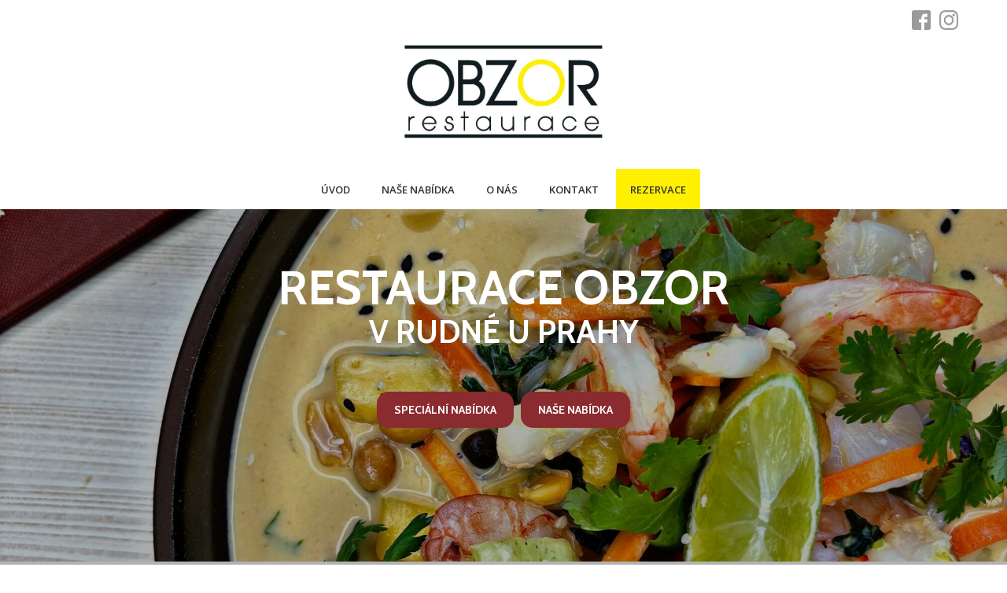

--- FILE ---
content_type: text/html; charset=UTF-8
request_url: https://www.restaurace-obzor.cz/ctvrtek-5-srpna-2021/
body_size: 9717
content:
<!DOCTYPE html>
<html lang="cs">
<head>
<meta charset="utf-8">
	<title>Čtvrtek 5. srpna 2021 | Restaurace Obzor Rudná u Prahy</title>
<link rel="apple-touch-icon" sizes="180x180" href="/apple-touch-icon.png">
<link rel="icon" type="image/png" sizes="32x32" href="/favicon-32x32.png">
<link rel="icon" type="image/png" sizes="16x16" href="/favicon-16x16.png">
<link rel="manifest" href="/site.webmanifest">

<link rel="stylesheet" type="text/css" href="https://www.restaurace-obzor.cz/wp-content/themes/restaurace/style.css" media="all" />

<link href="https://fonts.googleapis.com/css?family=Cabin:400,700|Open+Sans:400,600,700,800&amp;display=swap&amp;subset=latin-ext" rel="stylesheet">
	<style>img:is([sizes="auto" i], [sizes^="auto," i]) { contain-intrinsic-size: 3000px 1500px }</style>
	
<!-- The SEO Framework od Sybre Waaijer -->
<link rel="canonical" href="https://www.restaurace-obzor.cz/ctvrtek-5-srpna-2021/" />
<meta name="description" content="Zelná polévka s klobásou 35 Kč / 59 Kč* Kuřecí vývar s masem, zeleninou a našimi nudlemi 35 Kč / 59 Kč* *Malá polévka (cca 0,2l) / Velká polévka (cca 0,4l)…" />
<meta property="og:type" content="article" />
<meta property="og:locale" content="cs_CZ" />
<meta property="og:site_name" content="Restaurace Obzor Rudná u Prahy" />
<meta property="og:title" content="Čtvrtek 5. srpna 2021 | Restaurace Obzor Rudná u Prahy" />
<meta property="og:description" content="Zelná polévka s klobásou 35 Kč / 59 Kč* Kuřecí vývar s masem, zeleninou a našimi nudlemi 35 Kč / 59 Kč* *Malá polévka (cca 0,2l) / Velká polévka (cca 0,4l) Vepřová krkovice pečená na cibulce a česneku…" />
<meta property="og:url" content="https://www.restaurace-obzor.cz/ctvrtek-5-srpna-2021/" />
<meta property="og:image" content="https://www.restaurace-obzor.cz/wp-content/uploads/2020/06/logo.png" />
<meta property="og:image:width" content="700" />
<meta property="og:image:height" content="700" />
<meta property="article:published_time" content="2021-08-04T18:00:06+00:00" />
<meta property="article:modified_time" content="2021-07-29T19:42:22+00:00" />
<meta property="article:author" content="https://www.facebook.com/restaurace.OBZOR" />
<meta property="article:publisher" content="https://www.facebook.com/restaurace.OBZOR" />
<meta name="twitter:card" content="summary_large_image" />
<meta name="twitter:title" content="Čtvrtek 5. srpna 2021 | Restaurace Obzor Rudná u Prahy" />
<meta name="twitter:description" content="Zelná polévka s klobásou 35 Kč / 59 Kč* Kuřecí vývar s masem, zeleninou a našimi nudlemi 35 Kč / 59 Kč* *Malá polévka (cca 0,2l) / Velká polévka (cca 0,4l) Vepřová krkovice pečená na cibulce a česneku…" />
<meta name="twitter:image" content="https://www.restaurace-obzor.cz/wp-content/uploads/2020/06/logo.png" />
<script type="application/ld+json">{"@context":"https://schema.org","@graph":[{"@type":"WebSite","@id":"https://www.restaurace-obzor.cz/#/schema/WebSite","url":"https://www.restaurace-obzor.cz/","name":"Restaurace Obzor Rudná u Prahy","inLanguage":"cs","potentialAction":{"@type":"SearchAction","target":{"@type":"EntryPoint","urlTemplate":"https://www.restaurace-obzor.cz/search/{search_term_string}/"},"query-input":"required name=search_term_string"},"publisher":{"@type":"Organization","@id":"https://www.restaurace-obzor.cz/#/schema/Organization","name":"Restaurace Obzor Rudná u Prahy","url":"https://www.restaurace-obzor.cz/","logo":{"@type":"ImageObject","url":"https://www.restaurace-obzor.cz/wp-content/uploads/2020/06/logo.png","contentUrl":"https://www.restaurace-obzor.cz/wp-content/uploads/2020/06/logo.png","width":700,"height":700}}},{"@type":"WebPage","@id":"https://www.restaurace-obzor.cz/ctvrtek-5-srpna-2021/","url":"https://www.restaurace-obzor.cz/ctvrtek-5-srpna-2021/","name":"Čtvrtek 5. srpna 2021 | Restaurace Obzor Rudná u Prahy","description":"Zelná polévka s klobásou 35 Kč / 59 Kč* Kuřecí vývar s masem, zeleninou a našimi nudlemi 35 Kč / 59 Kč* *Malá polévka (cca 0,2l) / Velká polévka (cca 0,4l)…","inLanguage":"cs","isPartOf":{"@id":"https://www.restaurace-obzor.cz/#/schema/WebSite"},"breadcrumb":{"@type":"BreadcrumbList","@id":"https://www.restaurace-obzor.cz/#/schema/BreadcrumbList","itemListElement":[{"@type":"ListItem","position":1,"item":"https://www.restaurace-obzor.cz/","name":"Restaurace Obzor Rudná u Prahy"},{"@type":"ListItem","position":2,"item":"https://www.restaurace-obzor.cz/rubriky/denni-menu/","name":"Denní menu (po-pá od 11 do 15 hodin)"},{"@type":"ListItem","position":3,"name":"Čtvrtek 5. srpna 2021"}]},"potentialAction":{"@type":"ReadAction","target":"https://www.restaurace-obzor.cz/ctvrtek-5-srpna-2021/"},"datePublished":"2021-08-04T18:00:06+00:00","dateModified":"2021-07-29T19:42:22+00:00","author":{"@type":"Person","@id":"https://www.restaurace-obzor.cz/#/schema/Person/3dc240bb21ca9cd8eb27b3d204322bd2","name":"Obzor","sameAs":"https://www.facebook.com/restaurace.OBZOR"}}]}</script>
<!-- / The SEO Framework od Sybre Waaijer | 14.58ms meta | 3.31ms boot -->

<link rel='dns-prefetch' href='//ajax.googleapis.com' />
<script type="text/javascript">
/* <![CDATA[ */
window._wpemojiSettings = {"baseUrl":"https:\/\/s.w.org\/images\/core\/emoji\/16.0.1\/72x72\/","ext":".png","svgUrl":"https:\/\/s.w.org\/images\/core\/emoji\/16.0.1\/svg\/","svgExt":".svg","source":{"concatemoji":"https:\/\/www.restaurace-obzor.cz\/wp-includes\/js\/wp-emoji-release.min.js?ver=6.8.3"}};
/*! This file is auto-generated */
!function(s,n){var o,i,e;function c(e){try{var t={supportTests:e,timestamp:(new Date).valueOf()};sessionStorage.setItem(o,JSON.stringify(t))}catch(e){}}function p(e,t,n){e.clearRect(0,0,e.canvas.width,e.canvas.height),e.fillText(t,0,0);var t=new Uint32Array(e.getImageData(0,0,e.canvas.width,e.canvas.height).data),a=(e.clearRect(0,0,e.canvas.width,e.canvas.height),e.fillText(n,0,0),new Uint32Array(e.getImageData(0,0,e.canvas.width,e.canvas.height).data));return t.every(function(e,t){return e===a[t]})}function u(e,t){e.clearRect(0,0,e.canvas.width,e.canvas.height),e.fillText(t,0,0);for(var n=e.getImageData(16,16,1,1),a=0;a<n.data.length;a++)if(0!==n.data[a])return!1;return!0}function f(e,t,n,a){switch(t){case"flag":return n(e,"\ud83c\udff3\ufe0f\u200d\u26a7\ufe0f","\ud83c\udff3\ufe0f\u200b\u26a7\ufe0f")?!1:!n(e,"\ud83c\udde8\ud83c\uddf6","\ud83c\udde8\u200b\ud83c\uddf6")&&!n(e,"\ud83c\udff4\udb40\udc67\udb40\udc62\udb40\udc65\udb40\udc6e\udb40\udc67\udb40\udc7f","\ud83c\udff4\u200b\udb40\udc67\u200b\udb40\udc62\u200b\udb40\udc65\u200b\udb40\udc6e\u200b\udb40\udc67\u200b\udb40\udc7f");case"emoji":return!a(e,"\ud83e\udedf")}return!1}function g(e,t,n,a){var r="undefined"!=typeof WorkerGlobalScope&&self instanceof WorkerGlobalScope?new OffscreenCanvas(300,150):s.createElement("canvas"),o=r.getContext("2d",{willReadFrequently:!0}),i=(o.textBaseline="top",o.font="600 32px Arial",{});return e.forEach(function(e){i[e]=t(o,e,n,a)}),i}function t(e){var t=s.createElement("script");t.src=e,t.defer=!0,s.head.appendChild(t)}"undefined"!=typeof Promise&&(o="wpEmojiSettingsSupports",i=["flag","emoji"],n.supports={everything:!0,everythingExceptFlag:!0},e=new Promise(function(e){s.addEventListener("DOMContentLoaded",e,{once:!0})}),new Promise(function(t){var n=function(){try{var e=JSON.parse(sessionStorage.getItem(o));if("object"==typeof e&&"number"==typeof e.timestamp&&(new Date).valueOf()<e.timestamp+604800&&"object"==typeof e.supportTests)return e.supportTests}catch(e){}return null}();if(!n){if("undefined"!=typeof Worker&&"undefined"!=typeof OffscreenCanvas&&"undefined"!=typeof URL&&URL.createObjectURL&&"undefined"!=typeof Blob)try{var e="postMessage("+g.toString()+"("+[JSON.stringify(i),f.toString(),p.toString(),u.toString()].join(",")+"));",a=new Blob([e],{type:"text/javascript"}),r=new Worker(URL.createObjectURL(a),{name:"wpTestEmojiSupports"});return void(r.onmessage=function(e){c(n=e.data),r.terminate(),t(n)})}catch(e){}c(n=g(i,f,p,u))}t(n)}).then(function(e){for(var t in e)n.supports[t]=e[t],n.supports.everything=n.supports.everything&&n.supports[t],"flag"!==t&&(n.supports.everythingExceptFlag=n.supports.everythingExceptFlag&&n.supports[t]);n.supports.everythingExceptFlag=n.supports.everythingExceptFlag&&!n.supports.flag,n.DOMReady=!1,n.readyCallback=function(){n.DOMReady=!0}}).then(function(){return e}).then(function(){var e;n.supports.everything||(n.readyCallback(),(e=n.source||{}).concatemoji?t(e.concatemoji):e.wpemoji&&e.twemoji&&(t(e.twemoji),t(e.wpemoji)))}))}((window,document),window._wpemojiSettings);
/* ]]> */
</script>
<style id='wp-emoji-styles-inline-css' type='text/css'>

	img.wp-smiley, img.emoji {
		display: inline !important;
		border: none !important;
		box-shadow: none !important;
		height: 1em !important;
		width: 1em !important;
		margin: 0 0.07em !important;
		vertical-align: -0.1em !important;
		background: none !important;
		padding: 0 !important;
	}
</style>
<link rel='stylesheet' id='contact-form-7-css' href='https://www.restaurace-obzor.cz/wp-content/plugins/contact-form-7/includes/css/styles.css?ver=6.1.4' type='text/css' media='all' />
<link rel='stylesheet' id='jquery-ui-theme-css' href='https://ajax.googleapis.com/ajax/libs/jqueryui/1.11.4/themes/smoothness/jquery-ui.min.css?ver=1.11.4' type='text/css' media='all' />
<link rel='stylesheet' id='jquery-ui-timepicker-css' href='https://www.restaurace-obzor.cz/wp-content/plugins/contact-form-7-datepicker/js/jquery-ui-timepicker/jquery-ui-timepicker-addon.min.css?ver=6.8.3' type='text/css' media='all' />
<link rel='stylesheet' id='hamburger.css-css' href='https://www.restaurace-obzor.cz/wp-content/plugins/wp-responsive-menu/assets/css/wpr-hamburger.css?ver=3.2.1' type='text/css' media='all' />
<link rel='stylesheet' id='wprmenu.css-css' href='https://www.restaurace-obzor.cz/wp-content/plugins/wp-responsive-menu/assets/css/wprmenu.css?ver=3.2.1' type='text/css' media='all' />
<style id='wprmenu.css-inline-css' type='text/css'>
@media only screen and ( max-width: 768px ) {html body div.wprm-wrapper {overflow: scroll;}html body div.wprm-overlay{ background: rgb(0,0,0) }#wprmenu_bar {background-image: url();background-size: cover ;background-repeat: repeat;}#wprmenu_bar {background-color: #8a2b2f;}html body div#mg-wprm-wrap .wpr_submit .icon.icon-search {color: #ffffff;}#wprmenu_bar .menu_title,#wprmenu_bar .wprmenu_icon_menu,#wprmenu_bar .menu_title a {color: #ffffff;}#wprmenu_bar .menu_title a {font-size: 20px;font-weight: normal;}#mg-wprm-wrap li.menu-item a {font-size: 15px;text-transform: uppercase;font-weight: normal;}#mg-wprm-wrap li.menu-item-has-children ul.sub-menu a {font-size: 15px;text-transform: uppercase;font-weight: normal;}#mg-wprm-wrap li.current-menu-item > a {background: #d53f3f;}#mg-wprm-wrap li.current-menu-item > a,#mg-wprm-wrap li.current-menu-item span.wprmenu_icon{color: #ffffff !important;}#mg-wprm-wrap {background-color: #8a2b2f;}.cbp-spmenu-push-toright,.cbp-spmenu-push-toright .mm-slideout {left: 80% ;}.cbp-spmenu-push-toleft {left: -80% ;}#mg-wprm-wrap.cbp-spmenu-right,#mg-wprm-wrap.cbp-spmenu-left,#mg-wprm-wrap.cbp-spmenu-right.custom,#mg-wprm-wrap.cbp-spmenu-left.custom,.cbp-spmenu-vertical {width: 80%;max-width: 400px;}#mg-wprm-wrap ul#wprmenu_menu_ul li.menu-item a,div#mg-wprm-wrap ul li span.wprmenu_icon {color: #ffffff;}#mg-wprm-wrap ul#wprmenu_menu_ul li.menu-item:valid ~ a{color: #ffffff;}#mg-wprm-wrap ul#wprmenu_menu_ul li.menu-item a:hover {background: #d53f3f;color: #ffffff !important;}div#mg-wprm-wrap ul>li:hover>span.wprmenu_icon {color: #ffffff !important;}.wprmenu_bar .hamburger-inner,.wprmenu_bar .hamburger-inner::before,.wprmenu_bar .hamburger-inner::after {background: #ffffff;}.wprmenu_bar .hamburger:hover .hamburger-inner,.wprmenu_bar .hamburger:hover .hamburger-inner::before,.wprmenu_bar .hamburger:hover .hamburger-inner::after {background: #ffffff;}div.wprmenu_bar div.hamburger{padding-right: 6px !important;}#wprmenu_menu.left {width:80%;left: -80%;right: auto;}#wprmenu_menu.right {width:80%;right: -80%;left: auto;}html body div#wprmenu_bar {height : 42px;}#mg-wprm-wrap.cbp-spmenu-left,#mg-wprm-wrap.cbp-spmenu-right,#mg-widgetmenu-wrap.cbp-spmenu-widget-left,#mg-widgetmenu-wrap.cbp-spmenu-widget-right {top: 42px !important;}.wprmenu_bar .hamburger {float: left;}.wprmenu_bar #custom_menu_icon.hamburger {top: 0px;left: 0px;float: left !important;background-color: #cccccc;}.wpr_custom_menu #custom_menu_icon {display: block;}html { padding-top: 42px !important; }#wprmenu_bar,#mg-wprm-wrap { display: block; }div#wpadminbar { position: fixed; }}
</style>
<link rel='stylesheet' id='wpr_icons-css' href='https://www.restaurace-obzor.cz/wp-content/plugins/wp-responsive-menu/inc/assets/icons/wpr-icons.css?ver=3.2.1' type='text/css' media='all' />
<link rel='stylesheet' id='tablepress-default-css' href='https://www.restaurace-obzor.cz/wp-content/plugins/tablepress/css/build/default.css?ver=3.2.6' type='text/css' media='all' />
<link rel='stylesheet' id='wp-featherlight-css' href='https://www.restaurace-obzor.cz/wp-content/plugins/wp-featherlight/css/wp-featherlight.min.css?ver=1.3.4' type='text/css' media='all' />
<script type="text/javascript" src="https://www.restaurace-obzor.cz/wp-includes/js/jquery/jquery.min.js?ver=3.7.1" id="jquery-core-js"></script>
<script type="text/javascript" src="https://www.restaurace-obzor.cz/wp-includes/js/jquery/jquery-migrate.min.js?ver=3.4.1" id="jquery-migrate-js"></script>
<script type="text/javascript" src="https://www.restaurace-obzor.cz/wp-content/plugins/wp-responsive-menu/assets/js/modernizr.custom.js?ver=3.2.1" id="modernizr-js"></script>
<script type="text/javascript" src="https://www.restaurace-obzor.cz/wp-content/plugins/wp-responsive-menu/assets/js/touchSwipe.js?ver=3.2.1" id="touchSwipe-js"></script>
<script type="text/javascript" id="wprmenu.js-js-extra">
/* <![CDATA[ */
var wprmenu = {"zooming":"","from_width":"768","push_width":"400","menu_width":"80","parent_click":"","swipe":"","enable_overlay":"1","wprmenuDemoId":""};
/* ]]> */
</script>
<script type="text/javascript" src="https://www.restaurace-obzor.cz/wp-content/plugins/wp-responsive-menu/assets/js/wprmenu.js?ver=3.2.1" id="wprmenu.js-js"></script>
<link rel="https://api.w.org/" href="https://www.restaurace-obzor.cz/wp-json/" /><link rel="alternate" title="JSON" type="application/json" href="https://www.restaurace-obzor.cz/wp-json/wp/v2/posts/3782" /><link rel="alternate" title="oEmbed (JSON)" type="application/json+oembed" href="https://www.restaurace-obzor.cz/wp-json/oembed/1.0/embed?url=https%3A%2F%2Fwww.restaurace-obzor.cz%2Fctvrtek-5-srpna-2021%2F" />
<link rel="alternate" title="oEmbed (XML)" type="text/xml+oembed" href="https://www.restaurace-obzor.cz/wp-json/oembed/1.0/embed?url=https%3A%2F%2Fwww.restaurace-obzor.cz%2Fctvrtek-5-srpna-2021%2F&#038;format=xml" />
<style>
		</style>
		<link rel="stylesheet" href="https://www.restaurace-obzor.cz/wp-content/plugins/wp-page-numbers/classic/wp-page-numbers.css" type="text/css" media="screen" /><script>(()=>{var o=[],i={};["on","off","toggle","show"].forEach((l=>{i[l]=function(){o.push([l,arguments])}})),window.Boxzilla=i,window.boxzilla_queue=o})();</script>
<!--[if IE]><script src="https://www.restaurace-obzor.cz/wp-content/themes/restaurace/js/html5shiv.js"></script>
<![endif]-->

<meta name="viewport" content="width=device-width, initial-scale=1" />

</head>

<body data-rsssl=1 class="wp-singular post-template-default single single-post postid-3782 single-format-standard wp-theme-restaurace wp-featherlight-captions">
<a class="skryte" href="#obsah">Přeskočit navigaci</a>

<div id="celek">

<header class="header">
<div id="lista">
<ul>
  <li id="instagram"><a href="https://www.instagram.com/restauraceobzor/" target="_blank" title="Instagram Restaurace Obzor Rudná u Prahy"><img src="https://www.restaurace-obzor.cz/wp-content/themes/restaurace/images/instagram.png" /></a></li>
  <li id="facebook"><a href="https://www.facebook.com/restaurace.OBZOR" target="_blank" title="Facebook Restaurace Obzor Rudná u Prahy"><img src="https://www.restaurace-obzor.cz/wp-content/themes/restaurace/images/facebook.png" /></a></li>
</ul>
</div>

<div class="vnitrni">
    <h1><a href="https://www.restaurace-obzor.cz/" title="Restaurace Obzor Rudná u Prahy"><img src="https://www.restaurace-obzor.cz/wp-content/themes/restaurace/images/logo.png" alt="Restaurace Obzor Rudná u Prahy" />
</a></h1>
</div>


    <nav role="navigation">
  <div class="menu-menu-container"><ul id="menu-menu" class="menu"><li id="menu-item-2932" class="menu-item menu-item-type-post_type menu-item-object-page menu-item-home menu-item-2932"><a href="https://www.restaurace-obzor.cz/">Úvod</a></li>
<li id="menu-item-144" class="menu-item menu-item-type-post_type menu-item-object-page menu-item-has-children menu-item-144"><a href="https://www.restaurace-obzor.cz/nase-nabidka/">Naše nabídka</a>
<ul class="sub-menu">
	<li id="menu-item-1306" class="menu-item menu-item-type-taxonomy menu-item-object-category current-post-ancestor current-menu-parent current-post-parent menu-item-1306"><a href="https://www.restaurace-obzor.cz/rubriky/denni-menu/">Denní menu (po-pá od 11 do 15 hodin)</a></li>
	<li id="menu-item-3704" class="menu-item menu-item-type-post_type menu-item-object-page menu-item-3704"><a href="https://www.restaurace-obzor.cz/nase-nabidka/staly-poledni-listek/">Stálý polední lístek (po-pá od 11 do 15 hodin)</a></li>
	<li id="menu-item-3703" class="menu-item menu-item-type-post_type menu-item-object-page menu-item-3703"><a href="https://www.restaurace-obzor.cz/nase-nabidka/jidelni-listek/">Jídelní lístek</a></li>
	<li id="menu-item-3484" class="menu-item menu-item-type-taxonomy menu-item-object-category menu-item-3484"><a href="https://www.restaurace-obzor.cz/rubriky/specialni-nabidka/">Speciální nabídka</a></li>
	<li id="menu-item-3671" class="menu-item menu-item-type-post_type menu-item-object-page menu-item-3671"><a href="https://www.restaurace-obzor.cz/nase-nabidka/napojovy-listek/">Nápojový lístek</a></li>
	<li id="menu-item-3672" class="menu-item menu-item-type-post_type menu-item-object-page menu-item-3672"><a href="https://www.restaurace-obzor.cz/nase-nabidka/vinny-listek/">Vinný lístek</a></li>
</ul>
</li>
<li id="menu-item-2999" class="menu-item menu-item-type-taxonomy menu-item-object-category menu-item-has-children menu-item-2999"><a href="https://www.restaurace-obzor.cz/rubriky/o-nas/">O nás</a>
<ul class="sub-menu">
	<li id="menu-item-2995" class="menu-item menu-item-type-taxonomy menu-item-object-category menu-item-has-children menu-item-2995"><a href="https://www.restaurace-obzor.cz/rubriky/nabidka-akci/">Nabídka akcí</a>
	<ul class="sub-menu">
		<li id="menu-item-2998" class="menu-item menu-item-type-post_type menu-item-object-post menu-item-2998"><a href="https://www.restaurace-obzor.cz/svatby/">Svatby</a></li>
		<li id="menu-item-2997" class="menu-item menu-item-type-post_type menu-item-object-post menu-item-2997"><a href="https://www.restaurace-obzor.cz/rauty-oslavy/">Rauty, oslavy</a></li>
		<li id="menu-item-2996" class="menu-item menu-item-type-post_type menu-item-object-post menu-item-2996"><a href="https://www.restaurace-obzor.cz/skoleni/">Školení</a></li>
	</ul>
</li>
	<li id="menu-item-3000" class="menu-item menu-item-type-taxonomy menu-item-object-category menu-item-3000"><a href="https://www.restaurace-obzor.cz/rubriky/o-nas/prostory/">Prostory →</a></li>
	<li id="menu-item-3001" class="menu-item menu-item-type-taxonomy menu-item-object-category menu-item-3001"><a href="https://www.restaurace-obzor.cz/rubriky/o-nas/aktuality/">Aktuality</a></li>
	<li id="menu-item-81" class="menu-item menu-item-type-post_type menu-item-object-page menu-item-81"><a href="https://www.restaurace-obzor.cz/fotogalerie/">Fotogalerie</a></li>
</ul>
</li>
<li id="menu-item-39" class="menu-item menu-item-type-post_type menu-item-object-page menu-item-has-children menu-item-39"><a href="https://www.restaurace-obzor.cz/kontakt/">Kontakt</a>
<ul class="sub-menu">
	<li id="menu-item-4817" class="menu-item menu-item-type-post_type menu-item-object-page menu-item-4817"><a href="https://www.restaurace-obzor.cz/nabidka-zamestnani/">Nabídka zaměstnání</a></li>
</ul>
</li>
<li id="menu-item-452" class="rezervace menu-item menu-item-type-post_type menu-item-object-page menu-item-452"><a href="https://www.restaurace-obzor.cz/rezervace/">Rezervace</a></li>
</ul></div></nav>

<div id="banner">
<div>
  <div id="nadpis">
      <a href="https://www.restaurace-obzor.cz/" title="Restaurace Obzor Rudná u Prahy"><span>Restaurace Obzor</span> v Rudné u Prahy</a>
  </div>
  
  
  
  
  
<div class="menu-tlacitka-vecer-container"><ul id="menu-tlacitka-vecer" class="menu"><li id="menu-item-4607" class="menu-item menu-item-type-taxonomy menu-item-object-category menu-item-4607"><a href="https://www.restaurace-obzor.cz/rubriky/specialni-nabidka/">Speciální nabídka</a></li>
<li id="menu-item-5479" class="menu-item menu-item-type-post_type menu-item-object-page menu-item-5479"><a href="https://www.restaurace-obzor.cz/nase-nabidka/">Naše nabídka</a></li>
</ul></div></div>

      <img width="2000" height="700" src="https://www.restaurace-obzor.cz/wp-content/uploads/2024/09/KrevetyCerveneKari-2000x700.jpg" class="attachment-banner size-banner" alt="" decoding="async" fetchpriority="high" /></div>







</header>


<main role="main"><div class="vnitrni">

<div class="breadcrumbs"><span>Jste právě zde: <span property="itemListElement" typeof="ListItem"><a property="item" typeof="WebPage" title="Přejít na Restaurace Obzor Rudná u Prahy." href="https://www.restaurace-obzor.cz" class="home" ><span property="name">Restaurace Obzor Rudná u Prahy</span></a><meta property="position" content="1"></span> &gt; <span property="itemListElement" typeof="ListItem"><a property="item" typeof="WebPage" title="Go to the Denní menu (po-pá od 11 do 15 hodin) Rubrika archives." href="https://www.restaurace-obzor.cz/rubriky/denni-menu/" class="taxonomy category" ><span property="name">Denní menu (po-pá od 11 do 15 hodin)</span></a><meta property="position" content="2"></span> &gt; <span property="itemListElement" typeof="ListItem"><span property="name" class="post post-post current-item">Čtvrtek 5. srpna 2021</span><meta property="url" content="https://www.restaurace-obzor.cz/ctvrtek-5-srpna-2021/"><meta property="position" content="3"></span></span></div>
<article>

<div id="flex-obal">

<div class="nadpis">
<h1><span>Čtvrtek 5. srpna 2021</span> </h1>
</div>

<div class="clanek">
<a href="" rel="lightbox"></a>

<p>Zelná polévka s klobásou 35 Kč / 59 Kč*<br />
Kuřecí vývar s masem, zeleninou a našimi nudlemi 35 Kč / 59 Kč*<br />
<em>*Malá polévka (cca 0,2l) / Velká polévka (cca 0,4l)</em></p>
<p>Vepřová krkovice pečená na cibulce a česneku, šťouchané brambory 129 Kč<br />
Pečené kuře, glazírovaná mrkvička, vařený brambor 129 Kč<br />
Těstoviny s gorgonzolovou omáčkou, čerstvým špenátem, a vepřovou panenkou <em>(lze i bez masa)</em> 189 Kč / 169 Kč</p>
<p><strong>*Nabídka týdne:*</strong><br />
<strong>Salát Nicoise</strong> <em>(tuňák, černé olivy, červená cibulka, brambůrky, zelené fazolky, rajčata, salát, dressing Nicoise, vejce)</em> 169 Kč<br />
<strong>Burritos plněné směsí mletého masa, česneková zakysaná smetana, salát</strong> <em>(tortilla, masová směs, fazole, kukuřice, pikantní rajčatová salsa, rýže, cheddar, koriandr)</em> 175 Kč</p>
<p><strong>Denní nabídku <span style="color: #ff0000;">Croccante</span> naleznete <a href="https://www.croccante.cz/rubriky/denni-menu/">zde</a>.</strong></p>
<p>Přejeme Vám dobrou chuť!</p>
<p><em><strong>Na pátek pro Vás připravujeme:</strong>&nbsp; Gulášová polévka; Hovězí na zeleném pepři, jasmínová rýže; Šunka od kosti, bramborová kaše, okurka; Smažený kuřecí (stehenní) řízek, bramborový salát, citron.</em></p>
<p><em>Informace o obsažených alergenech Vám podá obsluha.</em></p>
<p>&nbsp;</p>
<p>Polední nabídku na celý týden naleznete <a href="https://www.restaurace-obzor.cz/nase-nabidka/poledni-nabidka-na-cely-tyden/">zde</a>.</p>
<p>&nbsp;</p>
<p>Stálou nabídku naleznete <a href="https://www.restaurace-obzor.cz/stala-nabidka-aktualne/">zde</a>.</p>
<p>&nbsp;</p>


</div> <!-- konec clanek -->
</div> <!-- konec celkovy -->

</article>
</div> <!-- konec-vnitrni -->
</main>


<aside><div class="vnitrni">

<section id="zapati1">
<h2>Nejnovější aktuality</h2>


<article>
   <div class="a-obr">
    <a href="https://www.restaurace-obzor.cz/specialni-nabidka-od-29-ledna-2026/"><img width="150" height="150" src="https://www.restaurace-obzor.cz/wp-content/uploads/2020/06/fullsizeoutput_2bff-150x150.jpeg" class="attachment-thumbnail size-thumbnail wp-post-image" alt="Speciální nabídka od 29. ledna 2026" title="Speciální nabídka od 29. ledna 2026" decoding="async" loading="lazy" /></a> 
    </div>
    <div class="a-ost">         
       <h3><a href="https://www.restaurace-obzor.cz/specialni-nabidka-od-29-ledna-2026/" rel="bookmark">Speciální nabídka od 29. ledna 2026</a></h3>
       <p>Od čtvrtka 29. ledna 2026 pro Vás připravujeme: 🍽️ Hlavní chody Kachní tortilla, 100 g hranolky, chilli majonéza (tortilla, rozdušené&hellip;</p>
    </div>         
</article>


<article>
   <div class="a-obr">
    <a href="https://www.restaurace-obzor.cz/specialni-nabidka-od-22-ledna-2026/"><img width="150" height="150" src="https://www.restaurace-obzor.cz/wp-content/uploads/2024/09/AsijskyBucek-150x150.jpg" class="attachment-thumbnail size-thumbnail wp-post-image" alt="Speciální nabídka od 22. ledna 2026" title="Speciální nabídka od 22. ledna 2026" decoding="async" loading="lazy" /></a> 
    </div>
    <div class="a-ost">         
       <h3><a href="https://www.restaurace-obzor.cz/specialni-nabidka-od-22-ledna-2026/" rel="bookmark">Speciální nabídka od 22. ledna 2026</a></h3>
       <p>Od čtvrtka 22. ledna 2026 pro Vás připravujeme: 🍽️ Hlavní chody 400 g Kuřecí křídla na chilli a medu, trhaný&hellip;</p>
    </div>         
</article>


<article>
   <div class="a-obr">
    <a href="https://www.restaurace-obzor.cz/specialni-nabidka-od-15-ledna-2026/"><img width="150" height="150" src="https://www.restaurace-obzor.cz/wp-content/uploads/2026/01/SepioveFettuccine-150x150.jpg" class="attachment-thumbnail size-thumbnail wp-post-image" alt="Speciální nabídka od 15. ledna 2026" title="Speciální nabídka od 15. ledna 2026" decoding="async" loading="lazy" /></a> 
    </div>
    <div class="a-ost">         
       <h3><a href="https://www.restaurace-obzor.cz/specialni-nabidka-od-15-ledna-2026/" rel="bookmark">Speciální nabídka od 15. ledna 2026</a></h3>
       <p>Od čtvrtka 15. ledna 2026 pro Vás připravujeme: 🥄 Předkrm Avokádová bruschetta s rajčaty a koriandrem (ciabatta, avokáda, rajčata, červená&hellip;</p>
    </div>         
</article>


</section>

<section id="zapati2">
<div id="zapati2" class="widget widget_nav_menu"><h2>Naše nabídka</h2><div class="menu-zapati2-container"><ul id="menu-zapati2" class="menu"><li id="menu-item-3010" class="menu-item menu-item-type-taxonomy menu-item-object-category current-post-ancestor current-menu-parent current-post-parent menu-item-3010"><a href="https://www.restaurace-obzor.cz/rubriky/denni-menu/">Denní menu (po-pá od 11 do 15 hodin)</a></li>
<li id="menu-item-3006" class="menu-item menu-item-type-post_type menu-item-object-page menu-item-3006"><a href="https://www.restaurace-obzor.cz/nase-nabidka/jidelni-listek/">Jídelní lístek</a></li>
<li id="menu-item-3005" class="menu-item menu-item-type-post_type menu-item-object-page menu-item-3005"><a href="https://www.restaurace-obzor.cz/nase-nabidka/napojovy-listek/">Nápojový lístek</a></li>
<li id="menu-item-3004" class="menu-item menu-item-type-post_type menu-item-object-page menu-item-3004"><a href="https://www.restaurace-obzor.cz/nase-nabidka/vinny-listek/">Vinný lístek</a></li>
<li id="menu-item-3008" class="menu-item menu-item-type-post_type menu-item-object-page menu-item-3008"><a href="https://www.restaurace-obzor.cz/zadost-o-zasilani-poledni-nabidky/">Žádost o zasílání polední nabídky</a></li>
<li id="menu-item-3009" class="menu-item menu-item-type-post_type menu-item-object-page menu-item-3009"><a href="https://www.restaurace-obzor.cz/rezervace/">Rezervace</a></li>
</ul></div></div></section>


<section id="zapati3">
<h2>Kontakt</h2>
<p>Restaurace OBZOR<br />
Havlíčkovo náměstí&nbsp;1439<br />
252&nbsp;19&nbsp;Rudná&nbsp;u&nbsp;Prahy<br /><br />

<b>Telefon:</b> +420&nbsp;777&nbsp;450&nbsp;025<br />
<b>E-mail:</b> <br />info(at)restaurace-obzor.cz<br />
<a href="https://www.facebook.com/restaurace.OBZOR" target="_blank" title="Facebook Restaurace Obzor Rudná u Prahy">Facebook</a><br />
<a href="https://www.instagram.com/restauraceobzor/" target="_blank" title="Instagram Restaurace Obzor Rudná u Prahy">Instagram</a></p>
</section>

</div></aside>
  
<footer><div class="vnitrni">&copy; 2026 &ndash; <a href="https://www.restaurace-obzor.cz/" title="Restaurace Obzor Rudná u Prahy">Restaurace Obzor Rudná u Prahy</a></div>
</footer>

<script type="speculationrules">
{"prefetch":[{"source":"document","where":{"and":[{"href_matches":"\/*"},{"not":{"href_matches":["\/wp-*.php","\/wp-admin\/*","\/wp-content\/uploads\/*","\/wp-content\/*","\/wp-content\/plugins\/*","\/wp-content\/themes\/restaurace\/*","\/*\\?(.+)"]}},{"not":{"selector_matches":"a[rel~=\"nofollow\"]"}},{"not":{"selector_matches":".no-prefetch, .no-prefetch a"}}]},"eagerness":"conservative"}]}
</script>

			<div class="wprm-wrapper">
        
        <!-- Overlay Starts here -->
			 			   <div class="wprm-overlay"></div>
			         <!-- Overlay Ends here -->
			
			         <div id="wprmenu_bar" class="wprmenu_bar bodyslide left">
  <div class="hamburger hamburger--slider">
    <span class="hamburger-box">
      <span class="hamburger-inner"></span>
    </span>
  </div>
  <div class="menu_title">
      <a href="http://novy.restaurace-obzor.cz">
          </a>
      </div>
</div>			 
			<div class="cbp-spmenu cbp-spmenu-vertical cbp-spmenu-left default " id="mg-wprm-wrap">
				
				
				<ul id="wprmenu_menu_ul">
  
  <li class="menu-item menu-item-type-post_type menu-item-object-page menu-item-home menu-item-2932"><a href="https://www.restaurace-obzor.cz/">Úvod</a></li>
<li class="menu-item menu-item-type-post_type menu-item-object-page menu-item-has-children menu-item-144"><a href="https://www.restaurace-obzor.cz/nase-nabidka/">Naše nabídka</a>
<ul class="sub-menu">
	<li class="menu-item menu-item-type-taxonomy menu-item-object-category current-post-ancestor current-menu-parent current-post-parent menu-item-1306"><a href="https://www.restaurace-obzor.cz/rubriky/denni-menu/">Denní menu (po-pá od 11 do 15 hodin)</a></li>
	<li class="menu-item menu-item-type-post_type menu-item-object-page menu-item-3704"><a href="https://www.restaurace-obzor.cz/nase-nabidka/staly-poledni-listek/">Stálý polední lístek (po-pá od 11 do 15 hodin)</a></li>
	<li class="menu-item menu-item-type-post_type menu-item-object-page menu-item-3703"><a href="https://www.restaurace-obzor.cz/nase-nabidka/jidelni-listek/">Jídelní lístek</a></li>
	<li class="menu-item menu-item-type-taxonomy menu-item-object-category menu-item-3484"><a href="https://www.restaurace-obzor.cz/rubriky/specialni-nabidka/">Speciální nabídka</a></li>
	<li class="menu-item menu-item-type-post_type menu-item-object-page menu-item-3671"><a href="https://www.restaurace-obzor.cz/nase-nabidka/napojovy-listek/">Nápojový lístek</a></li>
	<li class="menu-item menu-item-type-post_type menu-item-object-page menu-item-3672"><a href="https://www.restaurace-obzor.cz/nase-nabidka/vinny-listek/">Vinný lístek</a></li>
</ul>
</li>
<li class="menu-item menu-item-type-taxonomy menu-item-object-category menu-item-has-children menu-item-2999"><a href="https://www.restaurace-obzor.cz/rubriky/o-nas/">O nás</a>
<ul class="sub-menu">
	<li class="menu-item menu-item-type-taxonomy menu-item-object-category menu-item-has-children menu-item-2995"><a href="https://www.restaurace-obzor.cz/rubriky/nabidka-akci/">Nabídka akcí</a>
	<ul class="sub-menu">
		<li class="menu-item menu-item-type-post_type menu-item-object-post menu-item-2998"><a href="https://www.restaurace-obzor.cz/svatby/">Svatby</a></li>
		<li class="menu-item menu-item-type-post_type menu-item-object-post menu-item-2997"><a href="https://www.restaurace-obzor.cz/rauty-oslavy/">Rauty, oslavy</a></li>
		<li class="menu-item menu-item-type-post_type menu-item-object-post menu-item-2996"><a href="https://www.restaurace-obzor.cz/skoleni/">Školení</a></li>
	</ul>
</li>
	<li class="menu-item menu-item-type-taxonomy menu-item-object-category menu-item-3000"><a href="https://www.restaurace-obzor.cz/rubriky/o-nas/prostory/">Prostory →</a></li>
	<li class="menu-item menu-item-type-taxonomy menu-item-object-category menu-item-3001"><a href="https://www.restaurace-obzor.cz/rubriky/o-nas/aktuality/">Aktuality</a></li>
	<li class="menu-item menu-item-type-post_type menu-item-object-page menu-item-81"><a href="https://www.restaurace-obzor.cz/fotogalerie/">Fotogalerie</a></li>
</ul>
</li>
<li class="menu-item menu-item-type-post_type menu-item-object-page menu-item-has-children menu-item-39"><a href="https://www.restaurace-obzor.cz/kontakt/">Kontakt</a>
<ul class="sub-menu">
	<li class="menu-item menu-item-type-post_type menu-item-object-page menu-item-4817"><a href="https://www.restaurace-obzor.cz/nabidka-zamestnani/">Nabídka zaměstnání</a></li>
</ul>
</li>
<li class="rezervace menu-item menu-item-type-post_type menu-item-object-page menu-item-452"><a href="https://www.restaurace-obzor.cz/rezervace/">Rezervace</a></li>
        <li>
          <div class="wpr_search search_top">
            <form role="search" method="get" class="wpr-search-form" action="https://www.restaurace-obzor.cz/">
  <label for="search-form-697ebbf39311a"></label>
  <input type="search" class="wpr-search-field" placeholder="Hledat..." value="" name="s" title="Hledat...">
  <button type="submit" class="wpr_submit">
    <i class="wpr-icon-search"></i>
  </button>
</form>          </div>
        </li>
        
     
</ul>
				
				</div>
			</div>
			<script type="text/javascript" src="https://www.restaurace-obzor.cz/wp-includes/js/dist/hooks.min.js?ver=4d63a3d491d11ffd8ac6" id="wp-hooks-js"></script>
<script type="text/javascript" src="https://www.restaurace-obzor.cz/wp-includes/js/dist/i18n.min.js?ver=5e580eb46a90c2b997e6" id="wp-i18n-js"></script>
<script type="text/javascript" id="wp-i18n-js-after">
/* <![CDATA[ */
wp.i18n.setLocaleData( { 'text direction\u0004ltr': [ 'ltr' ] } );
/* ]]> */
</script>
<script type="text/javascript" src="https://www.restaurace-obzor.cz/wp-content/plugins/contact-form-7/includes/swv/js/index.js?ver=6.1.4" id="swv-js"></script>
<script type="text/javascript" id="contact-form-7-js-translations">
/* <![CDATA[ */
( function( domain, translations ) {
	var localeData = translations.locale_data[ domain ] || translations.locale_data.messages;
	localeData[""].domain = domain;
	wp.i18n.setLocaleData( localeData, domain );
} )( "contact-form-7", {"translation-revision-date":"2025-12-03 20:20:51+0000","generator":"GlotPress\/4.0.3","domain":"messages","locale_data":{"messages":{"":{"domain":"messages","plural-forms":"nplurals=3; plural=(n == 1) ? 0 : ((n >= 2 && n <= 4) ? 1 : 2);","lang":"cs_CZ"},"This contact form is placed in the wrong place.":["Tento kontaktn\u00ed formul\u00e1\u0159 je um\u00edst\u011bn na \u0161patn\u00e9m m\u00edst\u011b."],"Error:":["Chyba:"]}},"comment":{"reference":"includes\/js\/index.js"}} );
/* ]]> */
</script>
<script type="text/javascript" id="contact-form-7-js-before">
/* <![CDATA[ */
var wpcf7 = {
    "api": {
        "root": "https:\/\/www.restaurace-obzor.cz\/wp-json\/",
        "namespace": "contact-form-7\/v1"
    },
    "cached": 1
};
/* ]]> */
</script>
<script type="text/javascript" src="https://www.restaurace-obzor.cz/wp-content/plugins/contact-form-7/includes/js/index.js?ver=6.1.4" id="contact-form-7-js"></script>
<script type="text/javascript" src="https://www.restaurace-obzor.cz/wp-includes/js/jquery/ui/core.min.js?ver=1.13.3" id="jquery-ui-core-js"></script>
<script type="text/javascript" src="https://www.restaurace-obzor.cz/wp-includes/js/jquery/ui/datepicker.min.js?ver=1.13.3" id="jquery-ui-datepicker-js"></script>
<script type="text/javascript" id="jquery-ui-datepicker-js-after">
/* <![CDATA[ */
jQuery(function(jQuery){jQuery.datepicker.setDefaults({"closeText":"Zav\u0159\u00edt","currentText":"Dnes","monthNames":["Leden","\u00danor","B\u0159ezen","Duben","Kv\u011bten","\u010cerven","\u010cervenec","Srpen","Z\u00e1\u0159\u00ed","\u0158\u00edjen","Listopad","Prosinec"],"monthNamesShort":["Led","\u00dano","B\u0159e","Dub","Kv\u011b","\u010cvn","\u010cvc","Srp","Z\u00e1\u0159","\u0158\u00edj","Lis","Pro"],"nextText":"Dal\u0161\u00ed","prevText":"P\u0159edchoz\u00ed","dayNames":["Ned\u011ble","Pond\u011bl\u00ed","\u00dater\u00fd","St\u0159eda","\u010ctvrtek","P\u00e1tek","Sobota"],"dayNamesShort":["Ne","Po","\u00dat","St","\u010ct","P\u00e1","So"],"dayNamesMin":["Ne","Po","\u00dat","St","\u010ct","P\u00e1","So"],"dateFormat":"d.mm.yy","firstDay":1,"isRTL":false});});
/* ]]> */
</script>
<script type="text/javascript" src="https://ajax.googleapis.com/ajax/libs/jqueryui/1.11.4/i18n/datepicker-cs.min.js?ver=1.11.4" id="jquery-ui-cs-js"></script>
<script type="text/javascript" src="https://www.restaurace-obzor.cz/wp-content/plugins/contact-form-7-datepicker/js/jquery-ui-timepicker/jquery-ui-timepicker-addon.min.js?ver=6.8.3" id="jquery-ui-timepicker-js"></script>
<script type="text/javascript" src="https://www.restaurace-obzor.cz/wp-content/plugins/contact-form-7-datepicker/js/jquery-ui-timepicker/i18n/jquery-ui-timepicker-cs.js?ver=6.8.3" id="jquery-ui-timepicker-cs-js"></script>
<script type="text/javascript" src="https://www.restaurace-obzor.cz/wp-includes/js/jquery/ui/mouse.min.js?ver=1.13.3" id="jquery-ui-mouse-js"></script>
<script type="text/javascript" src="https://www.restaurace-obzor.cz/wp-includes/js/jquery/ui/slider.min.js?ver=1.13.3" id="jquery-ui-slider-js"></script>
<script type="text/javascript" src="https://www.restaurace-obzor.cz/wp-includes/js/jquery/ui/controlgroup.min.js?ver=1.13.3" id="jquery-ui-controlgroup-js"></script>
<script type="text/javascript" src="https://www.restaurace-obzor.cz/wp-includes/js/jquery/ui/checkboxradio.min.js?ver=1.13.3" id="jquery-ui-checkboxradio-js"></script>
<script type="text/javascript" src="https://www.restaurace-obzor.cz/wp-includes/js/jquery/ui/button.min.js?ver=1.13.3" id="jquery-ui-button-js"></script>
<script type="text/javascript" src="https://www.restaurace-obzor.cz/wp-content/plugins/contact-form-7-datepicker/js/jquery-ui-sliderAccess.js?ver=6.8.3" id="jquery-ui-slider-access-js"></script>
<script type="text/javascript" src="https://www.restaurace-obzor.cz/wp-content/plugins/wp-featherlight/js/wpFeatherlight.pkgd.min.js?ver=1.3.4" id="wp-featherlight-js"></script>
 


</div>

<script>
$j=jQuery.noConflict();
$j(function(){
    $j(window).scroll(function() {
        if ($j(this).scrollTop() >= 209) {
            $j('.header').addClass('stickytop');
        }
        else {
            $j('.header').removeClass('stickytop');
        }
    });
});
</script>


<!-- Google tag (gtag.js) --> <script async src="https://www.googletagmanager.com/gtag/js?id=G-ZNFVWJ62VP"></script> <script> window.dataLayer = window.dataLayer || []; function gtag(){dataLayer.push(arguments);} gtag('js', new Date()); gtag('config', 'G-ZNFVWJ62VP'); </script>



<!--script type="text/javascript">var _gaq=_gaq||[];_gaq.push(['_setAccount','UA-797705-6'],['_trackPageview'],['ut._setAccount','UA-31956296-1'],['ut._trackPageview']);(function(){var ga=document.createElement('script');ga.type='text/javascript';ga.async=true;ga.src=('https:'==location.protocol?'https://ssl':'http://www')+'.google-analytics.com/ga.js';var s=document.getElementsByTagName('script')[0];s.parentNode.insertBefore(ga,s);})();var pageTrackerAllTrackEvent=function(category,action,opt_label,opt_value){_gaq.push(['_trackEvent',category,action,opt_label,opt_value]);};</script-->

</body>
</html>
